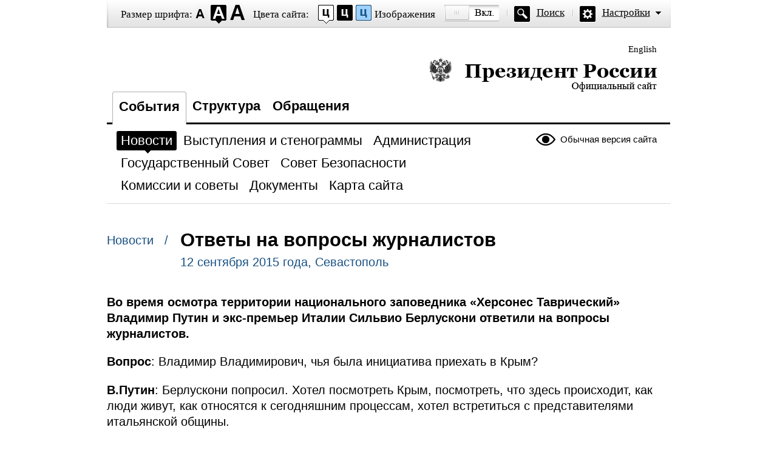

--- FILE ---
content_type: text/html; charset=UTF-8
request_url: http://special.kremlin.ru/events/president/news/50277
body_size: 6100
content:
<!DOCTYPE html PUBLIC "-//W3C//DTD XHTML 1.0 Transitional//EN" "http://www.w3.org/TR/xhtml1/DTD/xhtml1-transitional.dtd"> <html xmlns="http://www.w3.org/1999/xhtml" lang="ru" xml:lang="ru"> <head>  <title>Президент России</title>  <meta http-equiv="Content-Type" content="text/html;charset=utf-8"/> <meta http-equiv="Content-Language" content="ru"/> <!-- links --> <link rel="stylesheet" type="text/css" media="screen,projection" href="/static/blind/css/master_access.css?4ab4625a2f"/> <link rel="stylesheet" type="text/css" media="screen,projection" href="/static/blind/css/blind-ext.css?5f44596133"/> <script type="text/javascript" src="/static/js/special.js?333cbee5f1"></script>  </head> <body class="imageson fontsize-normal color1 spacing-small sans-serif"> <!-- BEGIN #out --> <div id="out"> <!-- BEGIN #access --> <h2 class="text_only">Настройки отображения</h2> <div class="access"> <dl class="a-fontsize"> <dt>Размер шрифта:</dt> <dd><a href="#" rel="fontsize-small" class="a-fontsize-small"></a></dd> <dd><a rel="fontsize-normal" href="#" class="a-fontsize-normal"></a></dd> <dd><a href="#" rel="fontsize-big" class="a-fontsize-big"></a></dd> </dl> <dl class="a-colors"> <dt>Цвета сайта:</dt> <dd><a href="#" rel="color1" class="a-color1"></a></dd> <dd><a href="#" rel="color2" class="a-color2"></a></dd> <dd><a href="#" rel="color3" class="a-color3"></a></dd> </dl> <dl class="a-images"> <dt>Изображения</dt> <dd><a rel="imagesoff" href="#" class="a-imagesoff"></a></dd> </dl> <p class="a-search"><a href="/search">Поиск</a></p> <p class="a-settings"><a href="#">Настройки</a></p> <div class="popped"> <h2>Настройки шрифта:</h2> <p class="choose-font-family">Выберите шрифт <a class="font-family" id="sans-serif" rel="sans-serif" href="#">Arial</a> <a class="font-family" rel="serif" id="serif" href="#">Times New Roman</a></p> <p class="choose-letter-spacing">Интервал между буквами <span>(Кернинг)</span>: <a class="letter-spacing" id="spacing-small" rel="spacing-small" href="#">Стандартный</a> <a rel="spacing-normal" class="letter-spacing" id="spacing-normal" href="#">Средний</a> <a rel="spacing-big" class="letter-spacing" id="spacing-big" href="#">Большой</a></p> <h2>Выбор цветовой схемы:</h2> <ul class="choose-colors"> <li id="color1"><a rel="color1" href="#"><span>&mdash;</span>Черным по белому</a></li> <li id="color2"><a rel="color2" href="#"><span>&mdash;</span>Белым по черному</a></li> <li id="color3"><a rel="color3" href="#"><span>&mdash;</span>Темно-синим по голубому</a></li> <li id="color4"><a rel="color4" href="#"><span>&mdash;</span>Коричневым по бежевому</a></li> <li id="color5"><a rel="color5" href="#"><span>&mdash;</span>Зеленым по темно-коричневому</a></li> </ul> <p class="saveit"><a class="closepopped" href="#"><span>Закрыть панель</span></a> <a class="default" href="#"><span>Вернуть стандартные настройки</span></a> </p> </div> </div> <!-- END #access --> <div class="header"><p class="switch_lang"> <a href="http://en.special.kremlin.ru/events/president/news" tabindex="0" rel="alternate" hreflang="en" itemprop="url">English</a> </p> <h1><a href="/events/president/news">Президент России &mdash; официальный сайт<span></span></a></h1> </div>   <div class="nav"> <ul class="gnav"><li><a href="/events/president/news" class="here">События</a></li> <li><a href="/structure/president" class="">Структура</a></li>  <li><a href="http://special.letters.kremlin.ru/">Обращения</a></li> </ul>   <p class="switch_version"><a href="http://kremlin.ru/">Обычная версия сайта</a></p> <ul class="subnav">  <li><a class="here" href="/events/president/news" itemprop="url"> <span>Новости</span> </a> </li>  <li><a class="" href="/events/president/transcripts" itemprop="url"> <span>Выступления и стенограммы</span> </a> </li>  <li><a class="" href="/events/administration" itemprop="url"> <span>Администрация</span> </a> </li>  <li><a class="" href="/events/state-council" itemprop="url"> <span>Государственный Совет</span> </a> </li>  <li><a class="" href="/events/security-council" itemprop="url"> <span>Совет Безопасности</span> </a> </li>  <li><a class="" href="/events/councils" itemprop="url"> <span>Комиссии и советы</span> </a> </li>  <li><a class="" href="/acts/news" itemprop="url"> <span>Документы</span> </a> </li>  <li><a class="" href="/about/sitemap" itemprop="url"> <span>Карта сайта</span> </a> </li>  </ul>    </div>  <!-- BEGIN #page --> <div class="page"> <div class="singlepost"> <p class="cat">  Новости  &nbsp; / </p> <div class="meta"> <h2>Ответы на вопросы журналистов</h2> <p class="published">12 сентября 2015 года, Севастополь </p>   </div>   <div class="summary"><p>Во время
осмотра территории национального заповедника «Херсонес Таврический» Владимир
Путин и экс-премьер Италии Сильвио Берлускони ответили на вопросы
журналистов.</p></div>  <p><b>Вопрос</b>: Владимир Владимирович, чья была инициатива приехать в Крым?</p><p><b>В.Путин</b>: Берлускони попросил. Хотел посмотреть
Крым, посмотреть, что здесь происходит, как люди живут, как относятся
к сегодняшним процессам, хотел встретиться с представителями
итальянской общины.</p><p>Кстати говоря,
когда мы вчера встречались с представителями этой общины – их
оказалось даже больше, чем я думал, – руководительница общины обратила моё
внимание на то, что в указе по поводу реабилитации
репрессированных народов итальянцы вообще не указаны, оказались забыты,
несмотря на то что другие народы – и крымские татары,
и армяне, болгары, немцы – там упомянуты. </p><p>Я обещал, что
мы это поправим, и хочу проинформировать нашего друга, что сегодня
я подписал <a href="/acts/news/50284">изменения</a> в этот Указ,
где сказано и о необходимости реабилитации итальянской диаспоры,
итальянцев, которые здесь проживают.</p><blockquote><p>Нужно
установить прямой контакт между киевскими властями, властями Донецкой
и Луганской республик, с тем чтобы реализовать Минские соглашения. Никакой
другой альтернативы успокоению и примирению на территории Донбасса нет.</p></blockquote><p><a href="/catalog/persons/171/events"><b>С.Берлускони</b></a>: (как переведено) Я лично видел, как это происходило.</p><p><b>Вопрос</b>: Сильвио, что Вам больше всего запомнилось
за эти два дня в Крыму?</p><p><b>С.Берлускони</b>: Я считаю, что вся крымская земля
прекрасна. На меня произвело большое впечатление всё: и природа,
и море, и горы, которые поднимаются на сотни метров, –
замечательный фон для всей этой прекрасной природы. У меня даже иногда дух
захватывает на всё это смотреть! Президент Путин показывает мне очень
интересные места. Например, место, в котором мы сейчас находимся, откуда
фактически пошла христианизация всей России.</p><p>И мне очень
нравится идея создания здесь историко-культурного центра. Конечно, я вижу,
что здесь предстоит ещё много работы. Думаю, если господин Путин сочтёт
необходимым, я буду готов направить сюда итальянских архитекторов, чтобы
они, может быть, помогли или привезли бы сюда итальянские растения, чтобы
восстановить понимание важности этого места, которое этого, конечно,
заслуживает.</p><p><b>Вопрос: </b>Владимир
Владимирович, вчера на набережной люди с Донбасса Вам кричали:
просили Донбасс забрать. Сейчас ситуация с Минскими соглашениями сложная.
На Ваш взгляд, на эти просьбы людей с Донбасса стоило бы
откликнуться или надо продлевать Минские соглашения?</p><p><b>В.Путин</b>: Мы душой и сердцем с Донбассом,
но, к сожалению, такие вопросы на улице не решаются. Это серьёзные
вопросы, которые касаются судеб всей России и людей, которые проживают
в Донбассе.</p><p>Что касается
исполнения Минских соглашений, то никакой другой альтернативы успокоению
и примирению на этой территории, на мой взгляд, нет.
И самое главное, что нужно сделать, – нужно установить прямой контакт
между киевскими властями, властями Донецкой и Луганской республик,
с тем чтобы реализовать Минские соглашения.</p><blockquote><p>Самое
главное, что прекращены обстрелы Донбасса со стороны вооружённых сил
и так называемых добровольческих батальонов Украины, удары
не наносятся.</p></blockquote><p>Там, напомню, прямо
написано: и изменения в конституции, и закон о местных
выборах должны быть приняты по согласованию с Донбассом. Такого
согласования не проводится, и это ключевая проблема. Кроме этого
должен быть принят закон об амнистии. Как можно вести диалог с людьми,
которые находятся под уголовным преследованием? И четвёртое: нужно,
наконец, ввести в действие уже ранее принятый Радой закон об особом
статусе этих территорий. Это всё ключевые элементы именно политического
урегулирования.</p><p>И конечно,
нужно реабилитировать эту территорию с социально-экономической точки
зрения. Слава богу, сейчас уже пошёл, насколько мне стало известно, уголь
из Донбасса в Киев. Это значит, что и мы можем начать
дополнительно поставки угля. Думаю, что мы решим и вопросы, связанные
с поставками газа и электроэнергии, если потребуется. В общем,
нужно восстанавливать отношения в полномасштабном формате.</p><p><b>Вопрос</b>: Продлевать срок действия Минских
соглашений?</p><p><b>В.Путин</b>: Господин Кучма сказал об этом: они
не успевают, видимо, всё сделать. В принципе, можно подумать
о каких‑то переносах сроков, но лучше стремиться к тому, чего мы
добились в Минске – стремиться к тому, чтобы всё было исполнено
в срок.</p><p>И отрадно,
конечно, – это сегодня, наверное, самое главное, – что прекращены
обстрелы Донбасса со стороны вооружённых сил и так называемых
добровольческих батальонов Украины, удары не наносятся. Думаю, что это
сегодня самое главное достижение.</p> </div>  <div class="related"> <div class="c1">  <h3>Смотрите также:</h3> <dl> <dt> <a href="/acts/news/50284">Внесены изменения в указ о мерах по реабилитации армянского, болгарского, греческого, крымско-татарского и немецкого народов и государственной поддержке их возрождения и развития</a> </dt> <dd>  13 сентября 2015 года   </dd><dt> <a href="/events/president/news/50276">Посещение Свято-Владимирского кафедрального собора</a> </dt> <dd>  12 сентября 2015 года , Севастополь   </dd><dt> <a href="/events/president/news/50275">Посещение Бахчисарайского дворца</a> </dt> <dd>  12 сентября 2015 года , Бахчисарай   </dd><dt> <a href="/events/president/news/50267">Встреча с Сильвио Берлускони</a> </dt> <dd>  11 сентября 2015 года , Республика Крым   </dd> </dl>  <h3>Дополнительно:</h3> <dl> <dt> <a href="/misc/50281">Поездка в Крым</a> </dt> <dd>  11 − 12 сентября 2015 года , Ялта, Бахчисарай, Севастополь   </dd> </dl>  </div> </div>  <p class="published">12 сентября 2015 года, Севастополь </p>  </div> <!-- END #page -->  <div class="footer">     <p class="switch_version"><a href="http://kremlin.ru/">Обычная версия сайта</a></p> <ul class="subnav">  <li><a class="here" href="/events/president/news" itemprop="url"> <span>Новости</span> </a> </li>  <li><a class="" href="/events/president/transcripts" itemprop="url"> <span>Выступления и стенограммы</span> </a> </li>  <li><a class="" href="/events/administration" itemprop="url"> <span>Администрация</span> </a> </li>  <li><a class="" href="/events/state-council" itemprop="url"> <span>Государственный Совет</span> </a> </li>  <li><a class="" href="/events/security-council" itemprop="url"> <span>Совет Безопасности</span> </a> </li>  <li><a class="" href="/events/councils" itemprop="url"> <span>Комиссии и советы</span> </a> </li>  <li><a class="" href="/acts/news" itemprop="url"> <span>Документы</span> </a> </li>  <li><a class="" href="/about/sitemap" itemprop="url"> <span>Карта сайта</span> </a> </li>  </ul>    <div class="copy"> <p class="what">Официальный сайт Президента России <a href="http://kremlin.ru/" class="url">www.kremlin.ru</a> </p> </div> </div> </div> <!-- END #out --> </body> </html>